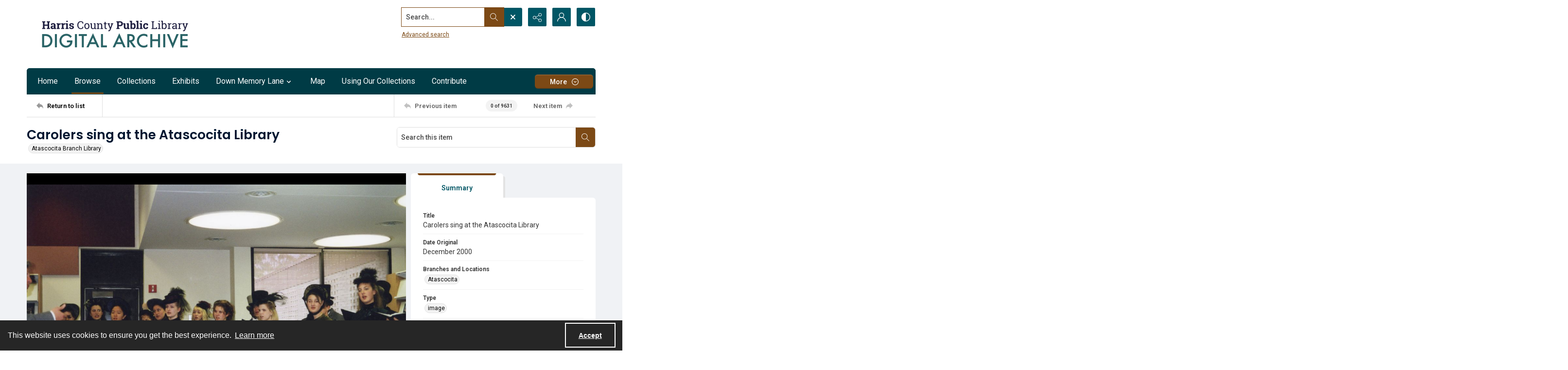

--- FILE ---
content_type: application/xml
request_url: https://images.quartexcollections.com/hcpl/Tiles/ATA_album_336_Christmas.xml?jwt=eyJhbGciOiJIUzI1NiIsInR5cCI6IkpXVCJ9.eyJ0eXAiOiJJbWFnZSIsIkNsaWVudEtleSI6ImhjcGwiLCJQYXJlbnRQYXRoIjoiIiwiQXNzZXRQYXRoIjoiQVRBX2FsYnVtXzMzNl9DaHJpc3RtYXMiLCJBc3NldE5hbWUiOm51bGwsIkFzc2V0SWQiOjAsImlhdCI6MTc2OTc5ODI1MSwiZXhwIjoxNzY5ODQxNDUxfQ.TIixr1IlN-a5g4bR2gEshdnAOT7D4xEDMDQLwpLiA4I
body_size: 98
content:
<?xml version="1.0" encoding="UTF-8"?>
<Image xmlns="http://schemas.microsoft.com/deepzoom/2008"
  Format="jpeg"
  Overlap="0"
  TileSize="1024"
  >
  <Size 
    Height="3089"
    Width="4669"
  />
</Image>
